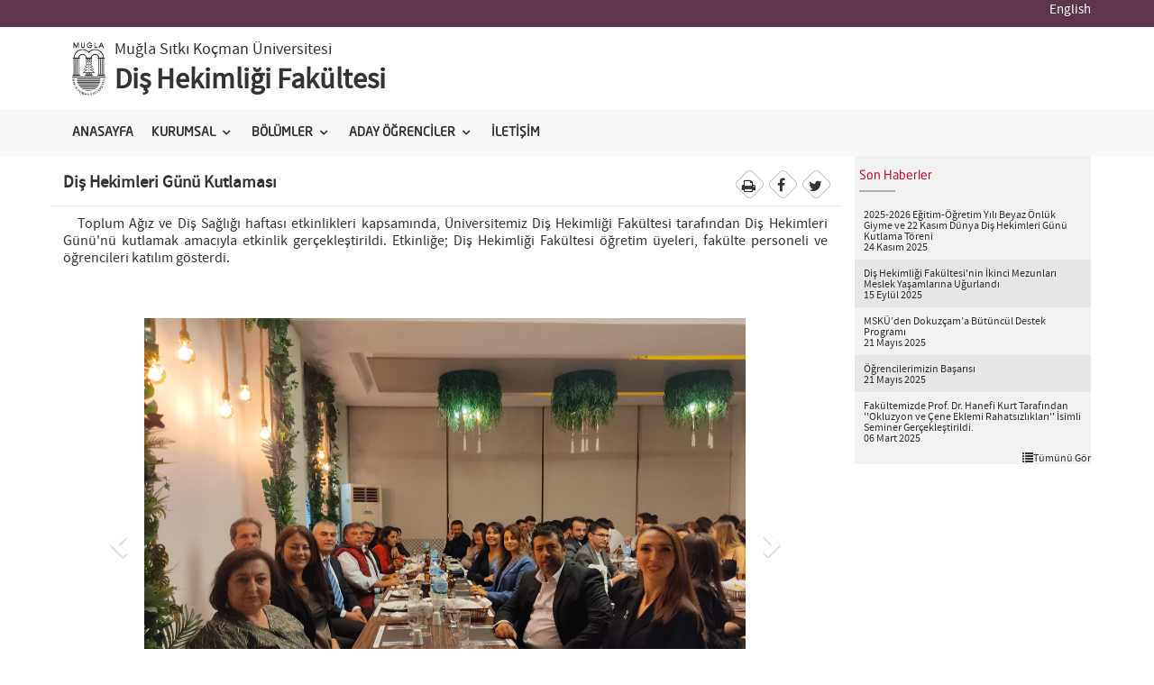

--- FILE ---
content_type: text/html; charset=utf-8
request_url: https://dhf.mu.edu.tr/tr/haber/dis-hekimleri-gunu-kutlamasi-60030
body_size: 36916
content:


<!DOCTYPE html>

<html xmlns="http://www.w3.org/1999/xhtml">
<html xmlns="http://www.w3.org/1999/xhtml" prefix="og: http://ogp.me/ns# fb: http://www.facebook.com/2008/fbml">
<head><meta charset="utf-8" /><meta http-equiv="X-UA-Compatible" content="IE=edge" /><meta name="viewport" content="width=device-width, initial-scale=1" />
    <!-- for Facebook -->      
<meta property="og:url" content="http://www.mu.edu.tr" /><meta property="og:title" content="Muğla Sıtkı Koçman Üniversitesi" /><meta property="og:type" content="article" /><meta property="og:image" content="http://www.mu.edu.tr/asset/images/mu-img.jpg" /><meta property="og:image:width" content="100%" /><meta property="og:description" content="Muğla Sıtkı Koçman Üniversitesi  Web Sitesi" />

<!-- for Twitter -->          
<meta name="twitter:card" content="Muğla Sıtkı Koçman Üniversitesi" /><meta name="twitter:title" content="Muğla Sıtkı Koçman Üniversitesi" /><meta name="twitter:description" content="Muğla Sıtkı Koçman Üniversitesi Web Sitesi" /><meta name="twitter:image" content="http://www.mu.edu.tr/asset/images/mu-img.jpg" /><title>
	Diş Hekimliği Fakültesi - Muğla Sıtkı Koçman Üniversitesi-Diş Hekimleri Günü Kutlaması
</title><link rel="icon" type="image/png" href="/asset/images/favicon.png" /><link href="/asset/css/bootstrap.min.css" rel="stylesheet" /><link href="/asset/css/owl/owl.carousel.css" rel="stylesheet" /><link href="/asset/css/owl/owl.theme.css" rel="stylesheet" />
<!-- Fontlar -->
<link href="/asset/font-awesome/css/font-awesome.min.css" rel="stylesheet" type="text/css" /><link href="/asset/css/university.css" rel="stylesheet" type="text/css" /><link type="text/css" rel="stylesheet" href="/asset/css/jquery.mmenu.all.css" /><link rel="stylesheet" href="/asset/css/menumaker.css?v=1.2" />	
<!-- Site CSS -->
<link href="/asset/css/site.css?v=1.9" rel="stylesheet" /><link href="/asset/css/alt.css" rel="stylesheet" /><link href="/asset/css/blue.css" rel="stylesheet" /><link href="/asset/css/colors/purplep1.css" rel="stylesheet" /><link rel="stylesheet" href="/asset/css/animate.css" /><link rel="stylesheet" type="text/css" href="/asset/fancy/jquery.fancybox.css?v=2.1.5" media="screen" />

<script src="/asset/js/jquery.js"></script> 
<script type="text/javascript" src="/asset/js/jwplayer.js"></script>
<!--[if lt IE 9]>
        <script src="https://oss.maxcdn.com/libs/html5shiv/3.7.0/html5shiv.js"></script>
        <script src="https://oss.maxcdn.com/libs/respond.js/1.4.2/respond.min.js"></script>
    <![endif]-->
<meta name="keywords" content="Diş Hekimliği Fakültesi - Muğla Sıtkı Koçman Üniversitesi" /><meta name="description" /></head>
<body id="" class="index">

   <div> 

     <form method="post" action="./dis-hekimleri-gunu-kutlamasi-60030" id="form1">
<div class="aspNetHidden">
<input type="hidden" name="__EVENTTARGET" id="__EVENTTARGET" value="" />
<input type="hidden" name="__EVENTARGUMENT" id="__EVENTARGUMENT" value="" />
<input type="hidden" name="__VIEWSTATE" id="__VIEWSTATE" value="RmGqlzfzlwquMDSBjz/n5vuSUsfmHYsxYcp7qCAM2E1A4C0OBgxhWZ2lAAjOP3bUzWIzLUZiH1vP2ZODXLoY/[base64]/pOFjQmbipbMZ49D3g8No88QrixWGQb5WuPOnuQEHOVj652lduYoERnPZdccjTrTT/ELISCMEOITGeH1uzsdIpzYBsA37zKBbVyez54kyWK+EJTydRd1OW8ckrKo/dNrKXlAs2jYY5u3J6+s/ceFcQ0hatn86W8JVEPbcSbYVvxSkFjnJShm9Df5wXCSAIiAFKrE104CaD1g7jGbbJhCAZiiy24diJ9xs8RfIho781wSWcKqRFcy7h09zXeTrnBQckr/hr0DMqW1TGlBkj4D2+BDMmOSGafnKJZqoEoKo30Zb61vshQMLqgv/8Ru/MMuy9qYYNgESpYHmodIQY/b2nMGpOUtAhIVc+fdXSiKVyqCP6R8r0EQ2q4I1SOTDJP49DJiUIX0942eOV+brkZBddx4alz6UYn/i2OyFn3JH3kJiAyIzOWAEatK2yYakP9x0BZuCokWk0uiRbHqh5sPr9LsBa6iQeoKvxwWJqVqWxOHO/XUOIf5x3aSWJ94MD6+zwuyaEPyqJ09DqxTjPUZIFLxqVzNWLDnM0t2uzoPRgJYcaAmPhswltPnfo2B/E56N5KyCeBax9BhK7cTbaH6cq3pRESTLjNjpnJU+4yIrTM42ViwsTFK00uznah5RBqYx4to4IZJuuNwqde5UlNKCQmMJNC6IPU4efihe6ERrdbZfagQ+yUNTolJ6OadHq0PRrbucF5is/ShP+x6aS2BjWHZQVH4sL5wpHQelKG/b1Eqkrff+9iCzmOveZFGa3X4oRzFY5J8F5W+ShI4B+QsksVD0C9kNVmhB9Ii4LKPO11pI6semXQPvU3vgoSID9yDHnr8HNpe6ZnEXW/anMRY2rei3GETRAM9/PJN9XHdoGMbdXW/+B1xjHRqJiTrpc05SC+tdz0CxKnI17M1PbAosErLmHZN+PPVmJkhr5sWNXeo35CuexgvPqNa+EfPMmfWbRZZBElfjrkTO70NNXX09089XHT5GbKFpTkHTtGBWObdNeGZ48UqjjCxb1hqpZ5pevv9yI4/r5kU4sJNkQAyJclbxHqzjHNkHzmC2mbmUkjq+SSL4x/Cm1bsUwn/tK5KZ070vnB1idE3JFO0nDHKho+n7zF+xNsq0yv2zOuscplJ0IO7ZQL+oJG4rmaC0+WW6qULmFml2JhedO061eXik28hpcEnbINKC+mGLc6mU8xJ0YbrJHe2eIvv7WXsxMIVnxUFiLM/[base64]/dfQkr6Nmo4cICiDkevFVl2bHjjJxQcyrT7o+0Sp7+C1FzDMKBDzEQNJpUGveWrmYwK/BvYsDJx23hjt4SLv3hDE9L7Bn5qKgc4im3dSPZovHOGoU0NljbFv1EnpVvGVpBG5DlvKZOpeVODnjTf7nVNB8Ij1k5vCVt6B32LNYPxfXmCvrFkGxuPMuOi4YPD8euKuqSlSFs/ihd1ytXGVY/yKPNECvEchI9xK/pbEzJhX8PmTOowi5goLcCrOFDjqwsRt3xD+cphg2e8HCbMykchFj2oTytk83SdK57u1L+jlHLjrtj56tM8q/b3Oo0k6Xnnb9QIOc46hIZadEw1DHpgbiTyAW1JWAk/K4ELlDxMz1rx2QjM0DuAwJrYqyktyURppqlHRqRGwP0WTcMEtpThRJR/7rLVSP/hZiFoc1N522CPFb2jz70Qw2NHsoHu6KHhvkZNTb2QeEMQ87b70QoTGmYOZt43va8zi7VwlSXg2gNfUJm2F8KRjwKu8BN3Mdp0Dk3rGvYpbKttFmeTQHLLrmb0tUwYZCJQQ8qaQv4FNvrynbQAT//2Re7q9ECxtye5+JA/uluYyDFCOXSJ64UN6BEr5cTft0RWDxm8NJcLgAbye8nClALXdMRqQCj0Xh5rDtcvE6SElNIVGubarL+XDA7zfiwC8InBumk3YgrAvf96iU6djO/lqRMYSt4HBNMOrch50zm+PdKnS0jaU1vdSdAUFT/jUNECCnJZeuwYBVblqh+7WuwUxR+uj7f1/z3G2RK0vszMKiHOh3NL+2HMRvim2TC4J0B3wD9ZVntxeGfkoEHforG7q3Ny0BRbxmsH0ofguDFbQtvp+LFczwkoeyEHI4OFPlSxkr0CT2LwHk9RphrbyJi3fsnbwo7p0GkpSySdDJ922giCodVIzNlOOxjc2DwGlh1t3G93lkMiTuV9fQ/qK9rEey8W+OkWjFnuii1Dp3J07vA1O1l4gdfDuY39btSD2BkSJtScSIwEwcfkkjs9gB9uKBvsd6MRtQhVLPEVcTPZd0+xr/AY+YtKTCr9uta5/ImathaUJtV7hknDSL5/hnCgJTJ7raJ6rnbLZ6cHPJtP6Iue7/e9bbr3CNruLvKJ9l2AaMm6igJ3UQyG1GcJ2p7hUnAaMktcEuMHH8rFeQ1Wb1cz5dBH/[base64]/7DDmTO5CjaiGqoN/L3M56u94tmlrBgY+Y90gQqL+lY+67iEp3a915ObTR0b4f/p4I/qLRp8H2Uz01F6/w9kl9MQEfbxL8XBmSIuNCwteDaaYmvtes3DY/QYsWjtleeGeoaOBy5jbz56KJb4+4eQjArOfp/[base64]/FXr7uOTebePevMWW43Ldg56guYF+F/u5xaO91w2WvNTlbBE/RkrpzEvJ8V8PWGLQypm0k0kduOvrJuAKgE0/80Ouk3yFz5NSas0XvPU9zogviCgmC45Wp/a/uze+ydV6aikrR6lDQ8ba1d6Xfou7HSS1GJ8qZcd4yCSjBGR0D9V6iBXk9l5Vpq6AdWvWFLI8TMUcVzpLPfD86xAg1UVfhE3bIoKDZ1Iuisds+krv4iOJp5z/[base64]/UD/j86tE61TB4EduAfgUFUNnk4lEffjrEnHqN8ZJ5Z5RvHyxHlz6uKNWsgE6YU1lFXXd52gYID4bBcyeBQzlGe1txehLbdoXdpDPpaNBbdIoNw0zNm93E6LPPaSqc6el8VMqZEP/XigKxXvWcTsf3VoHT55Er/cjidyIVofMpWA1YFQI6UbOVP4dWE7dQH/TuRkJfuXSqbRzTbW2kD7iGyMLsIzbVBMII0fa7AJ86XoxmwTTeRLhBKu4mngw1kW459HllXrfFj+f0qU4Cxo89/HYbNos78jOyf7nw8KATzCtXKCJkvuGpH4B4lZCUt+9rH8plsDWr7LyezNwwhxkJ1y4nABeLeIDjJLo/M+KWTnE881i6Bt7BhoBwPrld4FQ4CsJ/jd/RNDypYhTA1SwT07nQU2xrDAEzprImGQpFz+9OgZ4YBtMZmZcCcmLF5KVA6a+rgjAt1/8hENnYkYTAVX5qdjCpnc1UBLzI8pazK6ceqShy9H1CEX3fodDYddXwk3VU4N01xpH1HE5TLynM5S+9bP2glDsVv2XAh4l9d/MC4nuOusW9Oaf8IJJ/tGL2alCJiZi/a+avdgZbB1F75f2llh3HdkD6IKTYyQj5zSy7OyFGoUsw8Qr6E6f29Hs5CqFZj7xeqgz+yIltLtO7kuB8s/armc0oG+A21ciJY0P47/Nuaag+szwULRV56kLL2/G+in+gxLjc73HIGDKr8DAKB/LGPkyZuJjvCBrpSQpiEN7HAu0jn72nWHoH7BWooW7FGJw1Vl7RI6mWqHKxXBVw5uF/hHes0cWc3tctb+LKJjZt+66Tv2e8uHLB8edKsZY/9mueBzRd5aX2qrbsbw4f7wHHKk3UC+Ax6OH75GA41sTJOfD69ua0AgSbLrKd0M41wVqCBEG7DmRvGFeIbzHC180RqcSiNRlXDhaGf1GGIEyJo3B5cOi5fR28EGuzYV4hfcjWA0a9UgOLjfC3f4r1jX66pg/zy1tDAbMtvXMu+TC4vOxRqQSdYccd9vdeN/tHu4WdfkE5o6nehEL22c8n4726QVhzJbzCtmNyn/3nsW8Q2/IRJMdZZBSBWdfH8737N8+Ha/kpQsmRk6dFFWxQHUvIZB3DWFf28gkSj/iu1jdFyTz4+eENC1VTYQ2CNLCapEKNBjoVYkjjA4OCRafXNzWg6//MIh21bWGKcYKuFT6iV2ze0MXejVUhgc7hTElB/6+IyF7GF48VkLZsdoUJ8MVyomnELrHSq3C2ShSmwQ6kuPYatby7593YiTjRyIe51LcW4bFeVqchR4pSDzmU3lQMRiSu2lP7vvNxeD27aswewF5OpKLuxfJksdqauQuay5oVRm8IfXtS3GZa7JnUKU/s1uFazgwOthO4XMyLe6+JJRyyyV+74g2/[base64]/9uBeWOvvEB0Vtt1ocxRlrKKp4URTbC+oKzLY4HJIUiiFvAxrPovvN0W+jfuBuHJXLDVtXn4R+Alb8s+rrO91Jt4kT1I20OTDMj2//+dYn4dKBv1qBKlzy8UROO/4HLu71/NWezEoSUfLcAnYZp76LHKMrBmJnMA+9XH5dTjG7U5KjQ/Oty44FgEBpq9LyjN3leWx+isz+WL6t2rOWiBvwsNUsLn1Gfufnsu/p0HI7RkqxVI3hY7I7fI4oODJQH/1I8jBcYECuFpm2bRlaY/ZxDjc7KdrgKVOZs/0WIH0hH4LpRARw+3tnI3QkKKcHQhnnmslSxntKgewzzeTgqzDV8SS359/tS4AiHdteIcljL3d7gF83RguQdoYP/tS6ktK7WBDxFfDBh99HjtY0wZPqhutGAIsJtQ4PmOdG9yotQU/CvXp/WhP80JthiCXa7msuhPhWghA+YFKxk9AHL5YkOPZwhaA4YCNC9LqMreevcBqJ9mZhurgn1h1/00KjceDhlwN/NvYd7dVR96GTBoE7jliCWMrMW5BwsUnEmQNRNtV6VSMvGBxHKOjCqmutIz5IwZ33e/d9Abaf/wRFRwmOO6lnWF8GQ+jA9+yksbst8deUjZNzEbhT2gMQoPdKX0vjKhJACM0G68rd5yxpGZWqymjc2qiHpXbHYms/hw50+/FHs3jU/[base64]/+BarHHwWND8N/B1s3XOv88iVu0+c7ftsMuahVC/nSOhtaKxDiuDkOEeflBB10V/21ZTc28Jbijb+KbpSmSMWdFnQsEx2q5sGyTzCVXY/C4i+2nGK2L1mdkHCuK/e3PqrXk2rUTvJVa5GuirfoExgmHwl9Ew0LWBxAG36nBROX1vucEGejTcb2fXGH1YbFZcAeAvaHRGs/nDHowLItEmFNCqzcJs5mQXP4A1idKkSvKuKYqGJwG9fkhrEmeNCAnvYT7sRa5fpydLptAMJrSV3p8XziDSz0fItDLs/kFhut8ZRFGZSc6RN6NRyTBXaqAJnsBqfT8eDBEYSKh5KSH1BkHUQ9tCNVFGNkIG6mda/c744SldOv+bw1D0333gl7qgIvIqUCWniqYdD38bPV9AWaxtlWFLyIGj9itKv4PyGgrcYwcAiGnem0U+5U+94HzslZzKiyodUV4oO18vmUmnrIeEpCtx98D5t99McpkVk/OfMnfUAOfF+WE9wWeNdypEaIx1UPkBzQaHR3UpqTSEb7hpjXm+lObBNQPCDsd7WbHqEvXI/nZcIcJD0IvONgRuxqqjKcOp+pS6QKk9Fz9nuh3a/H/O642rhMEW8Fqq+u3nbKAilZUoU+recykYb4yCQy2wqClGTxdAKtnBeU/b3qHS2tAlEVvT/iFgCsJ8GhYY0dGW3vg5eRKUnaYwV7RAWhqISMAOebaWdfkS4kAoH+kzk7CrGwHW3vdDr3HTEbDsWfkbKgpQs3ImM+1qtCQeo5W5z2Fzz1UtGxas1qMAkUd3YGG0LdNZ9l/p5tNvVZuMgX/StXyN9JsTGxYuaSIy72l6hhHxAGotLEbvRjSNtFchKjunQ/xwD+43Fz7ih5a02wdDzDcLrJaI+WLHorWYBBN8WyVe7VetsRMOYZQu+zOfftGIfoXRWDLmeHjoJszW2ZVayqm41NqNBMdf0Ng/j6U9RvQWYAMyeX/StnhcsuM7JJPp8A3GC517lOMBCwEiBK9a/F6mVGNMsr1appU4pVAezY0D302Z226bL7ULvxF6IDg/oFxpOIygrvCqqv+Goak4u8HOs7QLn9caedp6fBEzZ5TMJ4uyB0MFxCPAK4onTL8KiY/AWay3ySJrOOFbsPIF1i6/0uGcUGNYbOsl6RxT/0dsLR3ECLOqX86cBe7en3yLUl8lEJvQo/aKSy1rtxkczARg0nhUJWLWROB+gpesfWGJMPOWP+k+K/O9wIiGF6zsLL16jTJZfc9txd2ddEGh+MDzQUhxjgF16Re6tpaXFXmQme9262QziDkw+2pMUfbqUHbJuSV+TAEXWQYj6dmyzQz7G24wMKpRVNhk9unYH6MThGFr0VSdLrD+dFSXrSLUOKJYUCQSWymKYUsov9YNl2YLjRZ4x7k+KzObs/oPuXDOOu5ja5jPB7ozOYMbpHXCAxqLvvs4SIgUImAksMijjAm2ql7gGSEi7/aPltg/4p3pt5l68pE03YcU54Bzz6q/ih/oMBiwpTWmPBQfb2Crj926/hW+a++PjrMHvaqg+jbbRTTW4lp0sf33MN7oZCdrrcrOut5df7x0fQ7X4SqVgYP1zoVjQDTLn2E0U53JUzySvprMDcparbRadK9Dl72yNw7Fg+A/4o6MysRnbNXCBBW1dYjD+HsDCr7BGTHFHVMxen+kj/y9z2tQgbnrIUwKmNUFRMa4iiaCbZawyQuneFDQ/6WjhOlPBOyStU+D8xiGGlETPusMgPS8PbFe1Wzj9UpHIOQhmUVHyMCX2qpCrKHctHxbeaURNUWorh2XHMFGFoBqrjtXD2cXwtNB9yHzr10TBaZmkYYRgY1/wSJIU0bfIp/QIY290zd1hTqeY/mu2PhXSQ1WuyTJ6wo68x8qYKhdUSooVyqaghtD5V2Hlg2R3pnOxGETEccKuMf353+yGLEnb38OVtJfhUQyHTdQ/Ps+798yuYcdbdaSzlwMibHi/Pi8FkQws/tl9W39UlnOCHnXZxAUpS+2MKCi9OVNFKinTgFgew6wdlD7jNMCgMlXZwOUX16qlaZ49MleeVRiDL2xovQI3i2uYL6T6SCJX1oVaj2+7DMXD4RGt8qZFppJ2ClN+JF5tSD+FowKyzj++8fm58EsitR2iNUYfjeTmnDIzzxsLtB1AsT/HfFdV2DQ+eGDALMsrYYjCxYy6yYEyPWAhbGGARTp08Lu1cC+V5zBHz+1XHfQBgmvaSu67Rq7rwbjEq0ugWMQohOzeI8J8OKd8CaeNIIHXlbCw1+fHG8stNQLGGh2yJoQqaOEAn7L6+bLp/6Wrepn6vE11oMEaArrUGapwLDNPILl11nzj0dJeMApD8PDhbW/YQ7rFaM/YIGp2L5H2spfNrFbi28gsIKKZj9+39JEmqOUHyT9oWUf9ae7RTIIxc/DWjRq5IlxbaNT2NCtxzZaA8dnggFiajg08zt91oslk+gMQVwgp4cSYNuISoyyXoVbFRRqi022RWfllowTB0fgSiLBR8PWcVBLMbaz503GUhY8fQeL3ymT8NoK6+Ijbm8CNnXSQ6O+noEgqImibZM4/WAQYmmpgCzBIvd5XJAoenpAP7yzxqSB+b+E35uFPf6XeSWBbaTEQ9DyyV2YCHRcMDbbZpmNFt6l96TXtlWqt4hMEz8tGacW5ef/4g/jHm2+ngrVZGHe94dbSStMTN6v1TD/MCbHiwwr6ZUA/8A/Tz0E4Sq0l7T+lewyOJ8HIZPX+Qt0MUNxQu+0hUiLFwZ7sSvcAK3ygdYzJJXCXk3rEFnHpAb8EqSqJz3MEGX2ZlyUg+JqRKHwnjHVeP3r2uhN5nj3MReKanilEdagKPIV2JEcjThzGWCe9FV+FSsO0oyzvLJ5HRRN/[base64]//Kx0yJDxNJbu3/xJuIiRYHXfVJX8O70JvkQElicTsyzW+EUE+7IxMWR+VD4Qac1XrH57d2KcMfNR8AUoVihG/SN2swHpyQZ681B1utb4zJwqywBx3tCC3IuF0G0+2qMLI1TXs6UrjLUgppSL+VeMQRpVCmuxYdv9ZjDFjZzgsW/zG77PKRHl4cumO/XA9nBkVl7soFBm9swvuNVqMkkZX2a7K/HvpELA7LTd/DH5OQWAuV1RVBuSXGV/jixjOgyHNziwW1qArczBVy2HIQSxCWOMrsfb1jbuv4Sn8rxiLU5BMtUy55ikNwToFK7J4qzr9DI6HXaxHK1d3z5MHgJIVRKiTifuMaJwl18a2tiKkWgJs5SQe512BvxXIEMDZzKjWcJvwVbAsLSbYE9gYUNDa8aOAjGDRezDFRO0erzK/mHvjEnTZuElDkxQGiEPt8mdefS9fDbmwRxDG9k/7U+GKu/bocLy//JIyMY5Vmuugv+jy2z2WQGDDSAqPP3yV4TtBP4BwjzEfQH44Wai28v9lK6kLXJ2E9VBiZBChekTmbPC/FT0BgAyLAfTx5A9KnMN6CE6kMXd196TMU6HnLhkedn/1VhUTlkLeETQ19dz/IFboFYba6LtDHctp95YiIZgeZtARhq9tGUkeysvmYgyuZFkq9uUOMb3x0YLtG/nIFMYW9f67vx11rCjEgZE+J4caNB3PJdI7W8sh5PYwikld+EsqVMi/lszr5XdcZkOA70+Uq9Y0RXna0MgMo7TV/mLMEul5IVhFstGD6yVIfeI8ZTcjoFnmlTrzNZu450eWggLQqTcTB2IphRCh0PWQs8CsAqnYvnzcU9ycVB5jX/OHDN897j39lmBOYcUXGea3sITxxsff8eUzyQCtSKAi5Y9Dbs7maW+sqMbcjDNa+5ZXQSVPc2T1l3/s4QW0Qqe9f7kPCDLUDfRQuEnhB9BXisJ/Q8EBRmQOz52Q6r/6KmqgRnOvA0lH3zR/[base64]/9Wz0NPjKEFIIP5hZ5NOKOHg8ndSNTgIMUsjPLzZBg61PGnUvDUfBSHU+Shm/+Ikk6FAlVH/WkNmIDRyzlJMegvVLypKI2EAvzo5xVu8H92tL3x8p38DpBQp7UWU4cQl3E4bG2kkoXk1oJB7NttldKOKxlV32S+Ep0OQt3V1ETZ3EGyagnDz1vWPUk6whS/Ihu9tfJGatiFfmRzqLLaZSHsO+P2BvNhZkOmgMeJbDoKtiad8jHng4ffZD1b7Q7IUwFOp396QqrXJVGRj2In3oKYaGJCGvY3VbYtU0jAsESYzuVfI9wRQ7PlX6FzoWRZKZ4Pf8TCBa2iZW8qdrC0afPguj6TSQ8SFrbbi0koRE1YnTY5ecQGR9X3lXQkkT/AUTg/pJDoNW/YlvProxt5aWrSZZNN5LeWUnWz9zIbBkzWKZixzU5dJwBIMK/L97e1Krzurn5IuYldixi9K3qfc0GXfdUkaJ/ReCq/YXQvgkSA5nvghmF02FgB8q8qBoySEddb1a7AD2427R5AqMM8B+WVJfYbEMDfQQWdgyTUumuB5/6b4z9khXpa6dYjmm2DHpnRU7oqTgNoOSlSqtZEaVqIWLCi2INv2fzZd3NpXdK3RH2dw13ANCpkDXZquytHtXmqDTPiNFHy6xpzWX5tQyZUS8i7Axqd4bK62Is4ibFkAj4F3t/NFpbIpVsI8i4YoaOweCszvTCM58tq4urUdQt232vk5urN+gIX8dqBy3JY5bHGUIs2WZCO66VPylaC6YN8OhjshalBEGoaufw5WarSMkxl9knaaOEBc48lXbq/U2y+85iskzrt+d5lhG3ZsMD0GWTodZK5/GV37Uu5n5RFu+8YZCODRImXrhNqY/TDYvZFCGVJnF5uqgLu6LHW+wPeJ9WsX2VSfKPXVnNrfqn0jZuwAqS02rDxXKtfqB9uG3cTdCtMpxzQd+2yzQFRjmnbctGqVmF3PKW6tq8us9GovyDoyAraqCZJaFHQvbeyT0pN737TuAK9I/n6RXQ4H3gas1DahswOewTvWf+R7SRH4Y7i9fJhc36YzqmSATzBEozKcPQBAkwtf3EROTdHzvkF19D7fEjgEZzA3gyq64sPtnOydfzKgNnL4o76M/CYQw7wRxtSlXqXNClV1JaeH6QVN94yGGhwJiPom24XMoRxIyu5pxcHJHDyxvaMvNrzScoA2oq4oMLJk40XlAh+BWX+NLJpQUk/feDsNFZ6e7q+oETrIkGSWji7j7zcER4ojlwR5vSASJ7kE7RwRAEMm8fdm5CfF1PM5bmuVGRf5hBUAYSvkqHZMXTkE+3xpsgIGXm7IxCy8ezVzjy+4PHwChLMy4Jihmt8kgzt7yg9153aiutAMd+xilgHDMkxGMM0DlaRpdFP8Js/kzL5QqfL8+1iS/UxAzyZHHmIpg0QRkzp+jXddtZ9NAZ/hU=" />
</div>

<script type="text/javascript">
//<![CDATA[
var theForm = document.forms['form1'];
if (!theForm) {
    theForm = document.form1;
}
function __doPostBack(eventTarget, eventArgument) {
    if (!theForm.onsubmit || (theForm.onsubmit() != false)) {
        theForm.__EVENTTARGET.value = eventTarget;
        theForm.__EVENTARGUMENT.value = eventArgument;
        theForm.submit();
    }
}
//]]>
</script>


<script src="/WebResource.axd?d=pynGkmcFUV13He1Qd6_TZAkz6pS1QQAB5Kk1aDHvQ07cZfj6x9atht5d5KC_L3mCxytmoubk9HoAjod59l-9uw2&amp;t=638901649900000000" type="text/javascript"></script>


<script src="/ScriptResource.axd?d=yeSNAJTOPtPimTGCAo3Llf7aYoEmZlfAJO178iag1Ud5VlmWvORaK0ru3ZXLyHmkYa2aQ84a_fLH29bnLz3ta8emJRoMLpo6j0h2POby00DEkozWlQQ8OR9TCsr3tHRu0&amp;t=ffffffffaa73f696" type="text/javascript"></script>
<script type="text/javascript">
//<![CDATA[
if (typeof(Sys) === 'undefined') throw new Error('ASP.NET Ajax client-side framework failed to load.');
//]]>
</script>

<script src="/ScriptResource.axd?d=DT3YJR8QaqV61-teuz0hggoyEtCe3FfvmPyXkOLjwOUxNtnA29zkG0xz36cou1r9UcLacgzrBGW4lmFXRiJYNrCUMiVy0az5hvxEkcWj2EhefXRXNgLAlnZVopW2xC3Adb6ClqrQWi7iFw3rkaN_gg2&amp;t=ffffffffaa73f696" type="text/javascript"></script>
<div class="aspNetHidden">

	<input type="hidden" name="__VIEWSTATEGENERATOR" id="__VIEWSTATEGENERATOR" value="94FDEC7E" />
</div>
             <script type="text/javascript">
//<![CDATA[
Sys.WebForms.PageRequestManager._initialize('ctl00$ScriptManager1', 'form1', [], [], [], 90, 'ctl00');
//]]>
</script>

    <!--Small Navigation -->  
         <span id="lbl_small_menu" style="display:none;"><nav id='small_menu'><ul class=''><li><a target='_self' href='/tr'>ANASAYFA</a></li><li><span>KURUMSAL</span><ul class=''><li><a target='_self' href='/tr/hakkimizda-3435'>HAKKIMIZDA</a></li><li><a target='_self' href='/tr/vizyon--misyon-3677'>VİZYON & MİSYON</a></li><li><a target='_self' href='/tr/dekan-1493'>YÖNETİM</a></li><li><a target='_self' href='/tr/dekanimizin-mesaji-1505'>DEKANIMIZIN MESAJI</a></li><li><a target='_self' href='/tr/ic-kontrol--4797'>İÇ KONTROL</a></li><li><a target='_self' href='/tr/kurullar-komisyonlar-9136'>KURULLAR VE KOMİSYONLAR</a></li></ul></li><li><span>BÖLÜMLER</span><ul class=''><li><a target='_self' href='/tr/cerrahi-3566'>Ağız, Diş ve Çene Cerrahisi</a></li><li><a target='_self' href='/tr/radyoloji-3567'>Ağız, Diş ve Çene Radyolojisi</a></li><li><a target='_self' href='/tr/endodonti-3568'>Endodonti</a></li><li><a target='_self' href='/tr/ortodonti-3569'>Ortodonti</a></li><li><a target='_self' href='/tr/pedodonti-3570'>Pedodonti</a></li><li><a target='_self' href='/tr/periodontoloji-3571'>Periodontoloji</a></li><li><a target='_self' href='/tr/protetik-dis-tedavisi-3572'>Protetik Diş Tedavisi</a></li><li><a target='_self' href='/tr/restoratif-dis-tedavisi-3573'>Restoratif Diş Tedavisi</a></li></ul></li><li><a target='_self' href='/tr/aday-ogrenciler-5984'>ADAY ÖĞRENCİLER</a><ul class=''><li><a target='_self' href='/tr/aday-ogrenciler-icin-tanitim-sayfasi-5984'>Aday Öğrenciler İçin Tanıtım Sayfası</a></li><li><a target='_self' href='/tr/tabantavan-puanlarimiz-5987'>Taban-Tavan Puanlarımız</a></li><li><a target='_self' href='/tr/tanitim-videolarimiz-5985'>Tanıtım Videolarımız</a></li><li><a target='_self' href='/tr/telegram-grubumuz-6009'>Online İletişim (Telegram)</a></li></ul></li><li><a target='_self' href='/tr/iletisim-1502'>İLETİŞİM</a></li></ul></nav></span>


<div class="page">

<!-- Navigation -->
<nav class="navbar ">
	<div class="head-nav"><div class="container">

        <div class="row no-padding">
            <div class="col-xs-2">	<a href="#small_menu" class="small_nav_toggle"></a></div>
            <div class="col-xs-10"> <div class="nav_top_right">
                
                <span id="lbl_old"></span>  
                <span id="lbl_socialust"></span>  <span id="lbl_dil"><a href='/en'>English</a></span>
         


                                    </div></div>
        </div>
 	 

    	 
            
  
    </div>
        <div class="well_black div_search collapse" id="search_box">
            <div class="container">
         
             </div>
                  
        </div>


	</div>
 <div class="bg_blue">
 <div class="container ps_relative">
 <div class="main_logo">
     <div class="divimg"> 
         <img src="/asset/images/logo3.png" class="img-responsive" /> 
            
     </div>
    <div class="txtmain">
         <a target='_blank' href='http://www.mu.edu.tr/tr'>Muğla Sıtkı Koçman Üniversitesi</a>
         </div>
     <div class="txtdep">
         <a href='/tr'>Diş Hekimliği Fakültesi</a>
         </div>
 
   
 </div>
     <div style="float:right;    position: absolute;  top: 0; right: 0;">
         
 

     </div>
     
                          
 </div>
 </div>
    <div class="bg_color"> <div class="container ps_relative">
  <span id="lbl_main"><div class='dropMenu' id='dropMenu'><ul class=''><li><a target='_self' href='/tr'>ANASAYFA</a></li><li><a href='#'>KURUMSAL</a><ul class=''><li><a target='_self' href='/tr/hakkimizda-3435'>HAKKIMIZDA</a></li><li><a target='_self' href='/tr/vizyon--misyon-3677'>VİZYON & MİSYON</a></li><li><a target='_self' href='/tr/dekan-1493'>YÖNETİM</a></li><li><a target='_self' href='/tr/dekanimizin-mesaji-1505'>DEKANIMIZIN MESAJI</a></li><li><a target='_self' href='/tr/ic-kontrol--4797'>İÇ KONTROL</a></li><li><a target='_self' href='/tr/kurullar-komisyonlar-9136'>KURULLAR VE KOMİSYONLAR</a></li></ul></li><li><a href='#'>BÖLÜMLER</a><ul class=''><li><a target='_self' href='/tr/cerrahi-3566'>Ağız, Diş ve Çene Cerrahisi</a></li><li><a target='_self' href='/tr/radyoloji-3567'>Ağız, Diş ve Çene Radyolojisi</a></li><li><a target='_self' href='/tr/endodonti-3568'>Endodonti</a></li><li><a target='_self' href='/tr/ortodonti-3569'>Ortodonti</a></li><li><a target='_self' href='/tr/pedodonti-3570'>Pedodonti</a></li><li><a target='_self' href='/tr/periodontoloji-3571'>Periodontoloji</a></li><li><a target='_self' href='/tr/protetik-dis-tedavisi-3572'>Protetik Diş Tedavisi</a></li><li><a target='_self' href='/tr/restoratif-dis-tedavisi-3573'>Restoratif Diş Tedavisi</a></li></ul></li><li><a target='_self' href='/tr/aday-ogrenciler-5984'>ADAY ÖĞRENCİLER</a><ul class=''><li><a target='_self' href='/tr/aday-ogrenciler-icin-tanitim-sayfasi-5984'>Aday Öğrenciler İçin Tanıtım Sayfası</a></li><li><a target='_self' href='/tr/tabantavan-puanlarimiz-5987'>Taban-Tavan Puanlarımız</a></li><li><a target='_self' href='/tr/tanitim-videolarimiz-5985'>Tanıtım Videolarımız</a></li><li><a target='_self' href='/tr/telegram-grubumuz-6009'>Online İletişim (Telegram)</a></li></ul></li><li><a target='_self' href='/tr/iletisim-1502'>İLETİŞİM</a></li></ul></div></span>
        </div>
    </div>
</nav>

 

 
 


    <section class="">
        <div class="container ">
            <div class="row">
                <div class="col-md-9">
                    <div class="page_text">
                        <article id="Yazdir">
                            <div class="row div_ahead">
                                <div class="col-md-9 ">
                                    <h1 class="article-title">
                                        Diş Hekimleri Günü Kutlaması</h1>
                                </div>
                                <div class="col-md-3">
                                    <span class="div_share no-print">                                        
                                        <a href='#' onclick="jQuery().print('#yazdir')"><i class='fa fa-print'></i></a><a target='_blank' href='http://www.facebook.com/sharer/sharer.php?u=https://dhf.mu.edu.tr/tr/haber/dis-hekimleri-gunu-kutlamasi-60030&t=Diş Hekimleri Günü Kutlaması'><i class='fa fa-facebook'></i></a><a target='_blank' href='http://twitter.com/share?text=Diş Hekimleri Günü Kutlaması&url=https://dhf.mu.edu.tr/tr/haber/dis-hekimleri-gunu-kutlamasi-60030&hashtags=msku' ><i class='fa fa-twitter'></i></a>
                                    </span>
                                </div>
                            </div>
                            <div class="article-content">
                                &nbsp; &nbsp;Toplum Ağız ve Diş Sağlığı haftası etkinlikleri kapsamında, &Uuml;niversitemiz Diş Hekimliği Fak&uuml;ltesi tarafından Diş Hekimleri G&uuml;n&uuml;&#39;n&uuml; kutlamak amacıyla etkinlik ger&ccedil;ekleştirildi. Etkinliğe;&nbsp;Diş Hekimliği Fak&uuml;ltesi &ouml;ğretim &uuml;yeleri, fak&uuml;lte personeli ve &ouml;ğrencileri katılım g&ouml;sterdi.<br />
<br />
<br />
&nbsp;
                            </div>
                                <div class="div_sl">
                    <div id="myCarousel" class="carousel slide" data-ride="carousel"><div class="carousel-inner"><div class="item active">    <img   alt='Diş Hekimleri Günü Kutlaması' src="https://muweb.mu.edu.tr/Newfiles/1549/haber/toplu05733.jpeg"  >    </div><div class="item ">    <img   alt='Diş Hekimleri Günü Kutlaması' src="https://muweb.mu.edu.tr/Newfiles/1549/haber/toplua1096.jpeg"  >    </div><div class="item ">    <img   alt='Diş Hekimleri Günü Kutlaması' src="https://muweb.mu.edu.tr/Newfiles/1549/haber/toplu87231.jpeg"  >    </div><div class="item ">    <img   alt='Diş Hekimleri Günü Kutlaması' src="https://muweb.mu.edu.tr/Newfiles/1549/haber/toplu39110.jpeg"  >    </div><div class="item ">    <img   alt='Diş Hekimleri Günü Kutlaması' src="https://muweb.mu.edu.tr/Newfiles/1549/haber/toplu6e0ae.jpeg"  >    </div><div class="item ">    <img   alt='Diş Hekimleri Günü Kutlaması' src="https://muweb.mu.edu.tr/Newfiles/1549/haber/toplu1b685.jpeg"  >    </div><div class="item ">    <img   alt='Diş Hekimleri Günü Kutlaması' src="https://muweb.mu.edu.tr/Newfiles/1549/haber/toplu0b50e.jpeg"  >    </div><div class="item ">    <img   alt='Diş Hekimleri Günü Kutlaması' src="https://muweb.mu.edu.tr/Newfiles/1549/haber/toplu3d7c9.jpeg"  >    </div><div class="item ">    <img   alt='Diş Hekimleri Günü Kutlaması' src="https://muweb.mu.edu.tr/Newfiles/1549/haber/toplub1238.jpeg"  >    </div><div class="item ">    <img   alt='Diş Hekimleri Günü Kutlaması' src="https://muweb.mu.edu.tr/Newfiles/1549/haber/toplu0fd7a.jpeg"  >    </div><div class="item ">    <img   alt='Diş Hekimleri Günü Kutlaması' src="https://muweb.mu.edu.tr/Newfiles/1549/haber/toplu108bf.jpeg"  >    </div><div class="item ">    <img   alt='Diş Hekimleri Günü Kutlaması' src="https://muweb.mu.edu.tr/Newfiles/1549/haber/toplud0836.jpeg"  >    </div><div class="item ">    <img   alt='Diş Hekimleri Günü Kutlaması' src="https://muweb.mu.edu.tr/Newfiles/1549/haber/toplud2d16.jpeg"  >    </div><div class="item ">    <img   alt='Diş Hekimleri Günü Kutlaması' src="https://muweb.mu.edu.tr/Newfiles/1549/haber/toplu0ea23.jpeg"  >    </div></div><a class="left carousel-control" href="#myCarousel" data-slide="prev"><span class="glyphicon glyphicon-chevron-left"></span><span class="sr-only">Previous</span></a><a class="right carousel-control" href="#myCarousel" data-slide="next"><span class="glyphicon glyphicon-chevron-right"></span><span class="sr-only">Next</span></a></div>

                        </div>
                            <div class="art_date" style="font-size:11px; color:#999; margin-top:20px; border-top:1px solid #a0a0a0">
                                <p style="font-size:11px; color:#999;">Son Güncelleme : 12.12.2022 20:25
                                <span class="pull-right">Okunma Sayısı : 2948</span></p>
                            </div>
                        </article>
                    </div>
                </div>
                <div class="col-md-3">
                    
    <div class="right_bar_duyuru">
        <h5>Son Haberler</h5> <div class='rb-duyurus'>    <div  class='rb-duyuru'>        <a class='dy_a' href='/tr/haber/20252026-egitimogretim-yili-beyaz-onluk-giyme-ve-22-kasim-dunya-dis-hekimleri-gunu-kutlama-toreni-73508'>       <div class='dy_text'>2025-2026 Eğitim-Öğretim Yılı Beyaz Önlük Giyme ve 22 Kasım Dünya Diş Hekimleri Günü Kutlama Töreni       </div>      <div class='dy_tarih'>         24 Kasım 2025</div>      </a>  </div>    <div  class='rb-duyuru'>        <a class='dy_a' href='/tr/haber/dis-hekimligi-fakultesinin-ikinci-mezunlari-meslek-yasamlarina-ugurlandi-72423'>       <div class='dy_text'>Diş Hekimliği Fakültesi'nin İkinci Mezunları Meslek Yaşamlarına Uğurlandı       </div>      <div class='dy_tarih'>         15 Eylül 2025</div>      </a>  </div>    <div  class='rb-duyuru'>        <a class='dy_a' href='/tr/haber/msku’den-dokuzcam’a-butuncul-destek-programi-70954'>       <div class='dy_text'>MSKÜ’den Dokuzçam’a Bütüncül Destek Programı       </div>      <div class='dy_tarih'>         21 Mayıs 2025</div>      </a>  </div>    <div  class='rb-duyuru'>        <a class='dy_a' href='/tr/haber/ogrencilerimizin-basarisi-70950'>       <div class='dy_text'>Öğrencilerimizin Başarısı       </div>      <div class='dy_tarih'>         21 Mayıs 2025</div>      </a>  </div>    <div  class='rb-duyuru'>        <a class='dy_a' href='/tr/haber/fakultemizde--prof_-dr_-hanefi-kurt-tarafindan-okluzyon-ve-cene-eklemi-rahatsizliklari-isimli--seminer-gerceklestirildi_-69762'>       <div class='dy_text'>Fakültemizde  Prof. Dr. Hanefi Kurt Tarafından ''Okluzyon ve Çene Eklemi Rahatsızlıkları'' İsimli  Seminer Gerçekleştirildi.       </div>      <div class='dy_tarih'>         06 Mart 2025</div>      </a>  </div> </div> <div class='div_all'>   <a href='/tr/haberler'><i class='glyphicon glyphicon-list'></i>Tümünü Gör</a> </div>
                    
    <style>        

        .right_bar_duyuru { background-color: #2c3e50; background-color: #434c56; background-color: #f2f2f2; min-height:200px; padding-top:5px;}
.right_bar_duyuru h5 { font-family:neo sans pro ; padding-left:5px;    color: #c51230;}
.right_bar_etknlik { background-color: #434c56; min-height:200px; padding-top:5px;}
.right_bar_etknlik h5 { font-family:neo sans pro;  padding-left:5px;     color: #c51230;}
.duyuru_tarih { background:#f7f7f7; color:#333; }
.right_bar_duyuru a { color:#333; font-size:12px; text-decoration:none;}

.rb-duyuru  { padding:10px; padding-bottom:7px;}
.rb-duyuru:nth-child(2n+0) {
       background-color: rgba(0, 0, 0, 0.05) !important;
        
         }
.right_bar_duyuru a { display:block;}

.right_bar_etknlik a { color:#fff;text-decoration:none; font-size:12px; }
.son_tarih {
    color: #aaa;
    border-bottom: 1px solid #e7e7e7;
    margin-bottom: 10px;
    padding-bottom: 5px;
    font-weight: 100;     
}
.rright_bar_duyuru h5 { border-bottom:1px solid #e5e5e5;   }
 
.right_bar_duyuru h5:after {
        content: " ";
    display: block;
    width: 40px;
    height: 10px;
    border-bottom: 2px solid;
    border-color: #acacac;
    
}
.div_all {
    text-align: right;
}
    </style>                     
  </div>
                </div>
            </div>
        </div>
    </section>
    <style>
        .div_sl .carousel-inner>.item>a>img, .div_sl .carousel-inner>.item>img {
    width: auto !important;
    max-width: 100%;
    margin: 0 auto;
}

    </style>

 



 
    <script>var themes = {
    "bluep1": "/asset/css/colors/bluep1.css",
    "brown1": "/asset/css/colors/brown1.css",
    "darkbluep1": "/asset/css/colors/darkbluep1.css",
    "green1": "/asset/css/colors/green1.css",
    "orange1": "/asset/css/colors/orange1.css",
    "orangep1": "/asset/css/colors/orangep1.css",
    "pink1": "/asset/css/colors/pink1.css",
    "purple1": "/asset/css/colors/purple1.css",
    "purplep1": "/asset/css/colors/purplep1.css",
    "red1": "/asset/css/colors/red1.css",
    "redp1": "/asset/css/colors/redp1.css",
    "yellow1": "/asset/css/colors/yellow1.css"

}
        $(function () {
            var themesheet = $('<link href="' + themes['purplep1'] + '" rel="stylesheet" />');
            themesheet.appendTo('head');
            $('.theme-link').click(function () {
                var themeurl = themes[$(this).attr('data-theme')];
                themesheet.attr('href', themeurl);
            });
        });</script>
<footer>
 
  <section class="well_dark"> <div class="container text-center ps_relative">  <div class="social_box">  <div class="soc_bg"></div>
      <span id="lbl_social_alt"></span> </div></div> </section>  
    <section class="well_wht"> <div class="container">
        <span id="lbl_ft_menu"></span>
 
       </div></section>
    <section class="" style="overflow:hidden;"><div class=" row text-center wow  bounceInDown  animated "><br><br>
       <img id="img_text" src="/asset/images/textmuex.png" style="width:100%; max-width:460px;" /> </div>
 </section>
 <div style="display:none;">
     <span id="lbl_popup"></span>  </div>

    <div class="container" style="text-align:center; margin-top:10px; font-size:13px;"><a href="http://bidb.mu.edu.tr"> Copyright © 2019 Bilgi İşlem Daire Başkanlığı</a></div>
</footer>
</div>
<!-- jQuery --> 


<!-- Bootstrap Core JavaScript --> 
<script src="/asset/js/bootstrap.min.js"></script> 

<!-- Plugin JavaScript
<script src="http://cdnjs.cloudflare.com/ajax/libs/jquery-easing/1.3/jquery.easing.min.js"></script>  --> 
<script src="/asset/js/downmenu.js"></script> 
<script src="/asset/js/classie.js"></script> 
<script type="text/javascript" src="/asset/js/jquery.mmenu.min.all.js"></script>
<script src="/asset/js/owl.carousel.js"></script>
<script src="/asset/js/wow.min.js"></script>
		<script>
		    var wow = new WOW({
		        boxClass: 'wow',      // animated element css class (default is wow)
		        animateClass: 'animated', // animation css class (default is animated)
		        offset: 20,          // distance to the element when triggering the animation (default is 0)
		        mobile: false,       // trigger animations on mobile devices (default is true)
		        live: true        // act on asynchronously loaded content (default is true)
		    }
			);
		    wow.init();
		</script> 

<script src="/asset/js/jquery.snow.js"></script> 
<script src="/asset/js/waypoints.min.js"></script> 
<script src="/asset/js/jquery.counterup.min.js"></script> 
<script type="text/javascript" src="/asset/fancy/jquery.fancybox.js?v=2.1.5"></script>

<script src="/asset/js/menumaker.min.js"></script> 
<script>
    jQuery(document).ready(function ($) {
        $('.counter').counterUp({
            delay: 10,
            time: 2000
        });
    });
    $(document).ready(function () {
        //$.fn.snow();
        $('.fancybox_popup').fancybox();
        $('.fancybox_popup').fancybox().trigger('click');
        $(document).on('mouseenter', '[data-toggle="tab"]', function () {
            $(this).tab('show');
        });


    });



    $("#dropMenu").menumaker({
        title: "Menu",
        format: "multitoggle"
    });

</script>




<!-- Custom  JavaScript --> 
<script src="/asset/js/custom.js"></script>

<!-- Global site tag (gtag.js) - Google Analytics -->

<!-- Google tag (gtag.js) -->
<script async src="https://www.googletagmanager.com/gtag/js?id=G-6DZNR79S4F"></script>
<script>
    window.dataLayer = window.dataLayer || [];
    function gtag() { dataLayer.push(arguments); }
    gtag('js', new Date());

    gtag('config', 'G-6DZNR79S4F');
</script>




<script>


    $(function () { urlcontrol(); });

    function urlcontrol() {

        var site = getParameterByName('site');
        if (site == "" || site == null) { console.log("no-preview"); }
        else {
            console.log("site=" + site);
            changeurls("site=" + site);
        }
    }
    function changeurls(querystring) {

        $('a').each(function () {
            var href = $(this).attr('href');

            if (href) {
                href += (href.match(/\?/) ? '&' : '?') + querystring;
                $(this).attr('href', href);
            }
        });
    }

    function getParameterByName(name, url) {
        if (!url) url = window.location.href;
        name = name.replace(/[\[\]]/g, '\\$&');
        var regex = new RegExp('[?&]' + name + '(=([^&#]*)|&|#|$)'),
            results = regex.exec(url);
        if (!results) return null;
        if (!results[2]) return '';
        return decodeURIComponent(results[2].replace(/\+/g, ' '));
    }
</script>
<script src="https://cdn.userway.org/widget.js" data-account="IP20GV5Lwo"></script>
    </form>
       
    </div>
    <a id="back-to-top" href="#" class="btn btn-mublue btn-lg back-to-top" role="button" title="Yukarı" data-toggle="tooltip" data-placement="left"><span class="glyphicon glyphicon-chevron-up"></span></a>
</html>


--- FILE ---
content_type: text/css
request_url: https://dhf.mu.edu.tr/asset/css/alt.css
body_size: 1668
content:
@charset "utf-8";
/* CSS Document */
.div_share { text-align: right;
 
    display: block;
    margin-top: 19px; }
.div_share a {
    border: 1px solid #bbb;
    padding: 5px;
    width: 25px;
    height: 25px;
    display: inline-block;
    text-align: center;
    margin-left: 12px;
    border-radius: 5px;
    color: #333;
    transform: rotate(45Deg);
}
span.div_share i {
    transform: rotate(-45Deg);
}

h1.article-title {
    font-size: 14pt;
    font-weight: 600;
}

.div_ahead{
    border-bottom: 1px solid #e7e7e7;
    margin-bottom: 10px;
    padding-bottom: 5px;
}
.right_bar_duyuru { 
    background-color: #f2f2f2;
    min-height: 200px;
    padding-top: 5px;
}

.right_bar_duyuru li.list-group-item a {
    display: block;    font-size: 13px;
}
.right_bar_duyuru li.list-group-item span {
    display: block;
    color:#c51230;    font-weight: 600;
}
.right_bar_duyuru      .list-group-item {
      
       background-color:#f2f2f2;
       border:none;
      padding-bottom:5px;
      }


 .right_bar_duyuru .list-group-item a:before {
    margin: 3px 4px 0 0;
    display:inline-block;
    width:8px;
    height:8px;
    border:1px solid #333;
    font-size: 10px;
    
     content: " "; 
     border-radius:1px;
    -o-transition: all .3s ease-out;
    -ms-transition: all .3s ease-out;
    -moz-transition: all .3s ease-out;
    -webkit-transition: all .3s ease-out;
    transition: all .3s ease-out;
    font-size: 1em;
      -webkit-transform: rotate(45deg);
    -moz-transform: rotate(45deg);
    -ms-transform: rotate(45deg);
    -o-transform: rotate(45deg);
    transform: rotate(45deg);
}
.right_bar_duyuru .list-group-item a:hover:before {
               background-color:#333;
  }
.list-group-item:nth-child(2n+0) {
    background-color: #f7f7f7;
}

